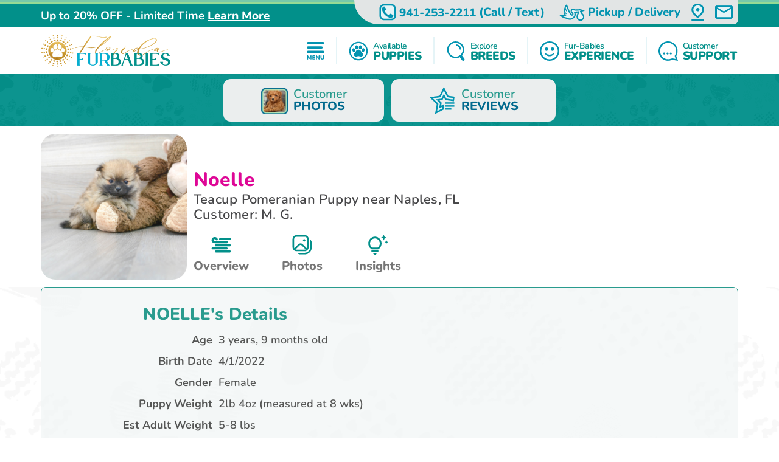

--- FILE ---
content_type: text/html; charset=utf-8
request_url: https://floridafurbabies.com/pomeranian-puppies-for-sale/noelle-100008
body_size: 13971
content:
<!DOCTYPE html>
<html lang="en-US">

<head>
    <meta charset="utf-8">
    <meta http-equiv="X-UA-Compatible" content="IE=edge">
    <meta name="viewport" content="width=device-width, initial-scale=1">
    <!-- The above 3 meta tags *must* come first in the head; any other head content must come *after* these tags -->
    <title>Cute Pomeranian Noelle: 2lb 4oz Purebred Puppy</title>
    <meta name="Description" content="Meet Noelle, the Cute Purebred Female Pomeranian Puppy. She was 2lb 4oz and estimated to grow to 5-8 lbs. Pomeranians are Alert, Cheerful, Friendly, Intelligent" />
        <meta name="Keywords" content="Pomeranian puppies, Female puppies" />
    <!-- Bootstrap -->
    <link href="/Content/css/bootstrap5.min.css" rel="stylesheet">
    <!-- Fonts -->
    
    
    <style type="text/css">@font-face {font-family:Lilita One;font-style:normal;font-weight:400;src:url(/cf-fonts/s/lilita-one/5.0.18/latin/400/normal.woff2);unicode-range:U+0000-00FF,U+0131,U+0152-0153,U+02BB-02BC,U+02C6,U+02DA,U+02DC,U+0304,U+0308,U+0329,U+2000-206F,U+2074,U+20AC,U+2122,U+2191,U+2193,U+2212,U+2215,U+FEFF,U+FFFD;font-display:swap;}@font-face {font-family:Lilita One;font-style:normal;font-weight:400;src:url(/cf-fonts/s/lilita-one/5.0.18/latin-ext/400/normal.woff2);unicode-range:U+0100-02AF,U+0304,U+0308,U+0329,U+1E00-1E9F,U+1EF2-1EFF,U+2020,U+20A0-20AB,U+20AD-20CF,U+2113,U+2C60-2C7F,U+A720-A7FF;font-display:swap;}@font-face {font-family:Nunito;font-style:normal;font-weight:600;src:url(/cf-fonts/v/nunito/5.0.16/cyrillic-ext/wght/normal.woff2);unicode-range:U+0460-052F,U+1C80-1C88,U+20B4,U+2DE0-2DFF,U+A640-A69F,U+FE2E-FE2F;font-display:swap;}@font-face {font-family:Nunito;font-style:normal;font-weight:600;src:url(/cf-fonts/v/nunito/5.0.16/latin-ext/wght/normal.woff2);unicode-range:U+0100-02AF,U+0304,U+0308,U+0329,U+1E00-1E9F,U+1EF2-1EFF,U+2020,U+20A0-20AB,U+20AD-20CF,U+2113,U+2C60-2C7F,U+A720-A7FF;font-display:swap;}@font-face {font-family:Nunito;font-style:normal;font-weight:600;src:url(/cf-fonts/v/nunito/5.0.16/cyrillic/wght/normal.woff2);unicode-range:U+0301,U+0400-045F,U+0490-0491,U+04B0-04B1,U+2116;font-display:swap;}@font-face {font-family:Nunito;font-style:normal;font-weight:600;src:url(/cf-fonts/v/nunito/5.0.16/vietnamese/wght/normal.woff2);unicode-range:U+0102-0103,U+0110-0111,U+0128-0129,U+0168-0169,U+01A0-01A1,U+01AF-01B0,U+0300-0301,U+0303-0304,U+0308-0309,U+0323,U+0329,U+1EA0-1EF9,U+20AB;font-display:swap;}@font-face {font-family:Nunito;font-style:normal;font-weight:600;src:url(/cf-fonts/v/nunito/5.0.16/latin/wght/normal.woff2);unicode-range:U+0000-00FF,U+0131,U+0152-0153,U+02BB-02BC,U+02C6,U+02DA,U+02DC,U+0304,U+0308,U+0329,U+2000-206F,U+2074,U+20AC,U+2122,U+2191,U+2193,U+2212,U+2215,U+FEFF,U+FFFD;font-display:swap;}@font-face {font-family:Nunito;font-style:normal;font-weight:700;src:url(/cf-fonts/v/nunito/5.0.16/latin-ext/wght/normal.woff2);unicode-range:U+0100-02AF,U+0304,U+0308,U+0329,U+1E00-1E9F,U+1EF2-1EFF,U+2020,U+20A0-20AB,U+20AD-20CF,U+2113,U+2C60-2C7F,U+A720-A7FF;font-display:swap;}@font-face {font-family:Nunito;font-style:normal;font-weight:700;src:url(/cf-fonts/v/nunito/5.0.16/latin/wght/normal.woff2);unicode-range:U+0000-00FF,U+0131,U+0152-0153,U+02BB-02BC,U+02C6,U+02DA,U+02DC,U+0304,U+0308,U+0329,U+2000-206F,U+2074,U+20AC,U+2122,U+2191,U+2193,U+2212,U+2215,U+FEFF,U+FFFD;font-display:swap;}@font-face {font-family:Nunito;font-style:normal;font-weight:700;src:url(/cf-fonts/v/nunito/5.0.16/cyrillic-ext/wght/normal.woff2);unicode-range:U+0460-052F,U+1C80-1C88,U+20B4,U+2DE0-2DFF,U+A640-A69F,U+FE2E-FE2F;font-display:swap;}@font-face {font-family:Nunito;font-style:normal;font-weight:700;src:url(/cf-fonts/v/nunito/5.0.16/cyrillic/wght/normal.woff2);unicode-range:U+0301,U+0400-045F,U+0490-0491,U+04B0-04B1,U+2116;font-display:swap;}@font-face {font-family:Nunito;font-style:normal;font-weight:700;src:url(/cf-fonts/v/nunito/5.0.16/vietnamese/wght/normal.woff2);unicode-range:U+0102-0103,U+0110-0111,U+0128-0129,U+0168-0169,U+01A0-01A1,U+01AF-01B0,U+0300-0301,U+0303-0304,U+0308-0309,U+0323,U+0329,U+1EA0-1EF9,U+20AB;font-display:swap;}@font-face {font-family:Nunito;font-style:normal;font-weight:800;src:url(/cf-fonts/v/nunito/5.0.16/cyrillic/wght/normal.woff2);unicode-range:U+0301,U+0400-045F,U+0490-0491,U+04B0-04B1,U+2116;font-display:swap;}@font-face {font-family:Nunito;font-style:normal;font-weight:800;src:url(/cf-fonts/v/nunito/5.0.16/cyrillic-ext/wght/normal.woff2);unicode-range:U+0460-052F,U+1C80-1C88,U+20B4,U+2DE0-2DFF,U+A640-A69F,U+FE2E-FE2F;font-display:swap;}@font-face {font-family:Nunito;font-style:normal;font-weight:800;src:url(/cf-fonts/v/nunito/5.0.16/latin/wght/normal.woff2);unicode-range:U+0000-00FF,U+0131,U+0152-0153,U+02BB-02BC,U+02C6,U+02DA,U+02DC,U+0304,U+0308,U+0329,U+2000-206F,U+2074,U+20AC,U+2122,U+2191,U+2193,U+2212,U+2215,U+FEFF,U+FFFD;font-display:swap;}@font-face {font-family:Nunito;font-style:normal;font-weight:800;src:url(/cf-fonts/v/nunito/5.0.16/vietnamese/wght/normal.woff2);unicode-range:U+0102-0103,U+0110-0111,U+0128-0129,U+0168-0169,U+01A0-01A1,U+01AF-01B0,U+0300-0301,U+0303-0304,U+0308-0309,U+0323,U+0329,U+1EA0-1EF9,U+20AB;font-display:swap;}@font-face {font-family:Nunito;font-style:normal;font-weight:800;src:url(/cf-fonts/v/nunito/5.0.16/latin-ext/wght/normal.woff2);unicode-range:U+0100-02AF,U+0304,U+0308,U+0329,U+1E00-1E9F,U+1EF2-1EFF,U+2020,U+20A0-20AB,U+20AD-20CF,U+2113,U+2C60-2C7F,U+A720-A7FF;font-display:swap;}@font-face {font-family:Nunito;font-style:normal;font-weight:900;src:url(/cf-fonts/v/nunito/5.0.16/cyrillic-ext/wght/normal.woff2);unicode-range:U+0460-052F,U+1C80-1C88,U+20B4,U+2DE0-2DFF,U+A640-A69F,U+FE2E-FE2F;font-display:swap;}@font-face {font-family:Nunito;font-style:normal;font-weight:900;src:url(/cf-fonts/v/nunito/5.0.16/vietnamese/wght/normal.woff2);unicode-range:U+0102-0103,U+0110-0111,U+0128-0129,U+0168-0169,U+01A0-01A1,U+01AF-01B0,U+0300-0301,U+0303-0304,U+0308-0309,U+0323,U+0329,U+1EA0-1EF9,U+20AB;font-display:swap;}@font-face {font-family:Nunito;font-style:normal;font-weight:900;src:url(/cf-fonts/v/nunito/5.0.16/latin/wght/normal.woff2);unicode-range:U+0000-00FF,U+0131,U+0152-0153,U+02BB-02BC,U+02C6,U+02DA,U+02DC,U+0304,U+0308,U+0329,U+2000-206F,U+2074,U+20AC,U+2122,U+2191,U+2193,U+2212,U+2215,U+FEFF,U+FFFD;font-display:swap;}@font-face {font-family:Nunito;font-style:normal;font-weight:900;src:url(/cf-fonts/v/nunito/5.0.16/cyrillic/wght/normal.woff2);unicode-range:U+0301,U+0400-045F,U+0490-0491,U+04B0-04B1,U+2116;font-display:swap;}@font-face {font-family:Nunito;font-style:normal;font-weight:900;src:url(/cf-fonts/v/nunito/5.0.16/latin-ext/wght/normal.woff2);unicode-range:U+0100-02AF,U+0304,U+0308,U+0329,U+1E00-1E9F,U+1EF2-1EFF,U+2020,U+20A0-20AB,U+20AD-20CF,U+2113,U+2C60-2C7F,U+A720-A7FF;font-display:swap;}</style>
    <link rel="preload" as="image" href="/Content/images/Pattern-Paws-min.png">

    <meta property="og:url" content="https://floridafurbabies.com/pomeranian-puppies-for-sale/noelle-100008">
    <meta property="og:type" content="website">
    <meta property="og:title" content="Cute Pomeranian Noelle: 2lb 4oz Purebred Puppy">
    <meta property="og:description" content="Meet Noelle, the Cute Purebred Female Pomeranian Puppy. She was 2lb 4oz and estimated to grow to 5-8 lbs. Pomeranians are Alert, Cheerful, Friendly, Intelligent">
    <meta property="og:image" content="https://floridafurbabies.com/azure/sunshinestatepups/pups/pomeranian-noelle-7429611355809951.jpg?preset=large">
    <meta property="og:site_name" content="Florida Fur Babies">
    <meta name="twitter:card" content="summary_large_image">
    <meta property="twitter:domain" content="floridafurbabies.com">
    <meta property="twitter:url" content="https://floridafurbabies.com/pomeranian-puppies-for-sale/noelle-100008">
    <meta name="twitter:title" content="Cute Pomeranian Noelle: 2lb 4oz Purebred Puppy">
    <meta name="twitter:description" content="Meet Noelle, the Cute Purebred Female Pomeranian Puppy. She was 2lb 4oz and estimated to grow to 5-8 lbs. Pomeranians are Alert, Cheerful, Friendly, Intelligent">
    <meta name="twitter:image" content="https://floridafurbabies.com/azure/sunshinestatepups/pups/pomeranian-noelle-7429611355809951.jpg?preset=large">

    <link rel="stylesheet" href="/Content/css/style.css?v=R0ytRhaIkFYTP0ssuOG6yYYnB0GMC0TBZJabZZ8JUFs" />
    <link rel="stylesheet" href="/Content/css/bundle.css?v=7aIAx2h_EElHOvfH_A6D9laL1hJTzQVjEISYGL015Ts" />

    <link rel="apple-touch-icon" sizes="180x180" href="/Content/apple-touch-icon.png">
    <link rel="icon" type="image/png" sizes="32x32" href="/Content/favicon-32x32.png">
    <link rel="icon" type="image/png" sizes="16x16" href="/Content/favicon-16x16.png">
    <link rel="manifest" href="/Content/site.webmanifest">
    <link rel="mask-icon" href="/Content/safari-pinned-tab.svg" color="#5bbad5">
    <meta name="msapplication-TileColor" content="#da532c">
    <meta name="theme-color" content="#ffffff">
    <meta name="ahrefs-site-verification" content="993a29e103dfbcfbf384e69d51b8077aa967957a2d765e2a1d67436cc916bb6b">
    <meta name="robots" content="max-video-preview:-1, max-image-preview:large">
    
        <link rel="alternate" type="application/rss+xml" href="https://floridafurbabies.com/feed">
    
    <script type="text/javascript">
//<![CDATA[
var __jsnlog_configure = function (JL) {
JL.setOptions({"clientIP": "104.23.243.225, 18.118.255.150",
"requestId": "4485858b-6975-4bd2-981e-5c7a188a79cf",
"enabled": true,
"maxMessages": 2147483647,
"defaultAjaxUrl": "/jsnlogger"});
}; try { __jsnlog_configure(JL); } catch(e) {};
//]]>
</script>
<script type="text/javascript" src="https://cdnjs.cloudflare.com/ajax/libs/jsnlog/2.30.0/jsnlog.min.js"></script>


    <script type="application/ld&#x2B;json">{"@context":"https://schema.org","@type":"WebSite","@id":"https://floridafurbabies.com","name":"Florida Fur Babies","image":"https://floridafurbabies.com/content/images/home/toy-and-mini-hybrids.jpg","url":"https://floridafurbabies.com","copyrightHolder":{"@type":"Organization","name":"Florida Fur Babies","url":"https://floridafurbabies.com"},"copyrightYear":2026,"dateModified":"2026-01-20","datePublished":"2020-02-12","inLanguage":"en-US","thumbnailUrl":"https://floridafurbabies.com/Content/images/logo-ffb.png"}</script>
    <script type="application/ld&#x2B;json">{"@context":"https://schema.org","@type":"PetStore","@id":"https://floridafurbabies.com","name":"Florida Fur Babies","additionalType":"https://schema.org/PetStore","identifier":"https://floridafurbabies.com","image":"https://floridafurbabies.com/content/images/home/toy-and-mini-hybrids.jpg","url":"https://floridafurbabies.com","address":{"@type":"PostalAddress","addressCountry":"US","addressLocality":"Punta Gorda","addressRegion":"Punta Gorda","postalCode":"33983","streetAddress":"24730 Sandhill Blvd, Unit 904"},"contactPoint":{"@type":"ContactPoint","contactType":"customer support","email":"sales@floridafurbabies.com","telephone":"\u002B1 941-253-2211"},"email":"sales@floridafurbabies.com","foundingDate":2004,"geo":{"@type":"GeoCoordinates","latitude":27.019121840923372,"longitude":-82.0451194598563},"latitude":27.019121840923372,"legalName":"Florida Fur Babies","logo":{"@type":"ImageObject","@id":"https://floridafurbabies.com/Content/images/logo-ffb.png","url":"https://floridafurbabies.com/Content/images/logo-ffb.png","inLanguage":"en-US","contentUrl":"https://floridafurbabies.com/Content/images/logo-ffb.png","caption":"Florida Fur Babies"},"longitude":-82.0451194598563,"openingHoursSpecification":[{"@type":"OpeningHoursSpecification","closes":"22:00:00","dayOfWeek":"https://schema.org/Monday","opens":"09:00:00"},{"@type":"OpeningHoursSpecification","closes":"22:00:00","dayOfWeek":"https://schema.org/Tuesday","opens":"09:00:00"},{"@type":"OpeningHoursSpecification","closes":"22:00:00","dayOfWeek":"https://schema.org/Wednesday","opens":"09:00:00"},{"@type":"OpeningHoursSpecification","closes":"22:00:00","dayOfWeek":"https://schema.org/Thursday","opens":"09:00:00"},{"@type":"OpeningHoursSpecification","closes":"21:00:00","dayOfWeek":"https://schema.org/Friday","opens":"09:00:00"},{"@type":"OpeningHoursSpecification","closes":"21:00:00","dayOfWeek":"https://schema.org/Saturday","opens":"10:00:00"},{"@type":"OpeningHoursSpecification","closes":"21:00:00","dayOfWeek":"https://schema.org/Sunday","opens":"10:00:00"}],"telephone":"941-253-2211","priceRange":"$$$"}</script>

    

    
        <!-- Global site tag (gtag.js) - Google Analytics -->
        <script async src="https://www.googletagmanager.com/gtag/js?id=G-W5FFSRFXEH"></script>
        <script>
            window.dataLayer = window.dataLayer || [];
            function gtag(){dataLayer.push(arguments);}
            gtag('js', new Date());

            gtag('config', 'G-W5FFSRFXEH', { 'allow_enhanced_conversions': true });
        </script>

        <script async src="https://www.googletagmanager.com/gtag/js?id=AW-977391959"></script>
        <script>
            gtag('config', 'AW-977391959', { 'allow_enhanced_conversions': true });
        </script>
    

    
    

    <meta name="robots" content="noindex">

<script type="application/ld&#x2B;json">
    {
    "@context": "http://schema.org",
    "@type": "entry",
    "entry-title" : "Cute Pomeranian Noelle: 2lb 4oz Purebred Puppy"
    }
</script>
<script type="application/ld&#x2B;json">{"@context":"https://schema.org","@type":"BreadcrumbList","itemListElement":[{"@type":"ListItem","@id":"https://floridafurbabies.com","name":"Florida Fur Babies","image":"https://floridafurbabies.com/content/images/home/toy-and-mini-hybrids.jpg","item":{"@type":"Thing","@id":"https://floridafurbabies.com","url":"https://floridafurbabies.com"},"position":1},{"@type":"ListItem","@id":"https://floridafurbabies.com/photos","name":"Photos","item":{"@type":"Thing","@id":"https://floridafurbabies.com/photos","url":"https://floridafurbabies.com/photos"},"position":2},{"@type":"ListItem","@id":"https://floridafurbabies.com/photos/dog-breeds","name":"Dog Breed Photos","item":{"@type":"Thing","@id":"https://floridafurbabies.com/photos/dog-breeds","url":"https://floridafurbabies.com/photos/dog-breeds"},"position":3},{"@type":"ListItem","@id":"https://floridafurbabies.com/photos/dog-breeds/pomeranian","name":"Pomeranian Breed Description - Florida Fur Babies Photos","item":{"@type":"Thing","@id":"https://floridafurbabies.com/photos/dog-breeds/pomeranian","url":"https://floridafurbabies.com/photos/dog-breeds/pomeranian"},"position":4},{"@type":"ListItem","@id":"https://floridafurbabies.com/pomeranian-puppies-for-sale/noelle-100008","name":"NOELLE Pomeranian Breed Description - Florida Fur Babies Puppy","image":"https://floridafurbabies.com//azure/sunshinestatepups/pups/pomeranian-noelle-7429611355809951.jpg","item":{"@type":"Thing","@id":"https://floridafurbabies.com/pomeranian-puppies-for-sale/noelle-100008","url":"https://floridafurbabies.com/pomeranian-puppies-for-sale/noelle-100008"},"position":5}]}</script>

    
    
        <script>(function (c, l, a, r, i, t, y) { c[a] = c[a] || function () { (c[a].q = c[a].q || []).push(arguments) }; t = l.createElement(r); t.async = 1; t.src = "https://www.clarity.ms/tag/" + i + "?ref=bwt"; y = l.getElementsByTagName(r)[0]; y.parentNode.insertBefore(t, y); })(window, document, "clarity", "script", "99hwdbrl40");</script>
    

    
</head>

<body>
    

    <div id="headerOverlay"></div>
    <header>
        <div class="bds"><i></i><i></i><i></i><i></i></div>


<section class="topbar">
    <div class="container-fluid d-flex justify-content-end justify-content-md-between align-items-center flex-wrap flex-md-nowrap">
        <div class="notice d-flex justify-content-center justify-content-start align-items-center">
            
<span>Up to 20% OFF - Limited Time</span>

    <a id="notice-link" class="btn btn-link" tabindex="-1" role="button" aria-disabled="true" data-bs-toggle="modal" data-bs-target="#noticeModal">Learn More</a>
    <div class="d-none">
        <div id="announcementTitleTemplate">Up to 20% OFF - Limited Time</div>
        <div id="announcementContentTemplate"><div class="modal-body">
<p><span style="text-decoration: underline;"><em><strong>Limited Time Offer</strong></em></span></p>
<p><span style="text-decoration: underline;"><em><strong>NOW OFFERING FREE DELIVERY TO JACKSONVILLE, FL</strong></em></span></p>
<p><strong>We are currently offering up to 20% OFF for a Limited Time!</strong></p>
<p>Prices reflect the discounted prices and are automatically applied during checkout.</p>
<p>The discounts offered at this time are not applicable for past purchases or pending balances.</p>
</div></div>
    </div>

        </div>
        <div class="toolbar d-flex justify-content-between align-items-center">
            <a href="tel:941-253-2211" class="d-none d-md-flex btn btn-link" tabindex="-1" role="button" aria-disabled="true">
                <i class="icon-phone">
                  <img src="/Content/svg/header-topbar-phone.floridafurbabies.svg" alt="Phone">
                </i>
                &nbsp;<span class="phone-number">941-253-2211</span><span class="d-none d-lg-inline">&nbsp;(Call / Text)</span>&nbsp;
            </a>
            
                
    <a href="/near/orlando-fl" class="btn btn-link" title="Delivery Options">
        <i class="icon-delivery">
            <img src="/Content/svg/header-topbar-delivery.floridafurbabies.svg" alt="Stork">
        </i>
        &nbsp;<span class="d-inline d-md-none d-lg-inline">Pickup / Delivery</span>
    </a>

            
            
            
                <a href="/modal/contact" class="btn btn-link" tabindex="-1" role="button" aria-disabled="true" data-bs-toggle="modal" data-bs-target="#contactRemote">
                    <i class="icon-location">
                      <img src="/Content/svg/header-topbar-location.floridafurbabies.svg" alt="GPS Point">
                    </i>
                </a>
            
            <a href="/cdn-cgi/l/email-protection#7f0c1e131a0c3f1913100d161b1e190a0d1d1e1d161a0c511c1012" class="btn btn-link" tabindex="-1" role="button" aria-disabled="true">
                <i class="icon-mail">
                  <img src="/Content/svg/header-topbar-mail.floridafurbabies.svg" alt="Email">
                </i>
            </a>
            
        </div>
    </div>
</section>

<div class="header-menu">
    <div class="container-fluid d-flex justify-content-between align-items-center flex-wrap flex-md-nowrap">
        <div class="logo-container d-flex justify-content-between justify-content-md-start align-items-center">
            <a class="logo" href="/" data-ajax="false">
                <img src="/Content/images/logo-ffb.png" title="Florida Fur Babies" alt="Florida Fur Babies" />
            </a>
            <a href="tel:941-253-2211" class="btn btn-link btn-submenu d-md-none flex-shrink-0" role="button">
                <span class="text-end">
                    <em>Call or Text</em>
                    <strong class="phone-number">941-253-2211</strong>
                </span>
                <i class="icon-phone">
                  <img src="/Content/svg/header-phone.floridafurbabies.svg" alt="Phone">
                </i>
            </a>
        </div>
        <div class="menu d-flex justify-content-evenly justify-content-md-end align-items-center">

            <a href="/menu/main" class="btn btn-link btn-submenu" role="button">
                <i>
                  <img src="/Content/svg/header-menu.floridafurbabies.svg" alt="Menu">
                </i>
            </a>

            <hr>

            <a href="/available-puppies" class="btn btn-link btn-submenu" role="button">
                <i>
                    <img src="/Content/svg/header-available.floridafurbabies.svg" alt="Available Pups">
                </i>
                <span>
                    <em>Available</em>
                    <strong>PUPPIES</strong>
                </span>
            </a>

            
                <hr>


                <a href="/explore-breeds" class="btn btn-link btn-submenu" role="button">
                    <i>
                        <img src="/Content/svg/header-explore.floridafurbabies.svg" alt="Explore breeds">
                    </i>
                    <span>
                        <em>Explore</em>
                        <strong>BREEDS</strong>
                    </span>
                </a>
            

            
                <hr>

                <a href="/furbabies-experience" class="btn btn-link" role="button">
                    <i>
                        <img src="/Content/svg/header-experience.floridafurbabies.svg" alt="Experience">
                    </i>
                    <span>
                        <em>Fur-Babies</em>
                        <strong> EXPERIENCE</strong>
                    </span>
                </a>
            

            <hr class="d-none d-md-block">

            <a href="/customer-care" class="btn btn-link d-none d-md-flex" role="button">
                <i>
                    <img src="/Content/svg/header-support.floridafurbabies.svg" alt="Support">
                </i>
                <span>
                    <em>Customer</em>
                    <strong>SUPPORT</strong>
                </span>
            </a>

            <a href="tel:941-253-2211" class="btn btn-link d-none d-lg-flex" role="button">
                <i>
                    <img src="/Content/svg/header-call.floridafurbabies.svg" alt="Call">
                </i>
                <span>
                    <em>Call or Text</em>
                    <strong>941-253-2211</strong>
                </span>
            </a>
        </div>
    </div>
</div>

<div id="headerSubmenu" class="submenu container-fluid">
    <div class="text-center pt-5 pb-5">Loading ...</div>
</div>    </header>

    <section id="content">
        



<div class="puppy-grid-header d-flex justify-content-center align-items-center">
    <a class="btn btn-outline d-flex align-items-center" href="/photos">
        <i>
            <img src="/Content/images/gallery/icon-customer-reviews.png" alt="Customer Reviews">
        </i>
        <span class="text-start">Customer<strong class="d-block">PHOTOS</strong></span>
    </a>
    
        <a class="btn btn-outline d-flex align-items-center" href="/florida-fur-babies-reviews">
            <i>
                <svg viewBox="0 0 32 32" fill="none" xmlns="http://www.w3.org/2000/svg">
                    <path d="M19.3633 25.0697H26.1843V26.775H19.3633V25.0697Z" class="svg-fill-1" />
                    <path d="M19.3633 21.6593H29.5949V23.3646H19.3633V21.6593Z" class="svg-fill-1" />
                    <path d="M19.3633 18.2487H29.5949V19.954H19.3633V18.2487Z" class="svg-fill-1" />
                    <path d="M4.48092 14.3683L10.4184 20.1565L9.01634 28.3286L8.70883 30.121L10.3185 29.2749L16.3705 26.0937L16.8504 25.8414V25.2992V23.3723V21.8864L15.5352 22.5779L13.3583 23.7225L13.9479 20.2833L13.9479 20.2831L14.0997 19.3991L14.1796 18.9336L13.8411 18.6041L13.1997 17.9797L13.1991 17.9792L10.7004 15.5427L14.1541 15.041L14.1541 15.041L15.0408 14.9122L15.5075 14.8445L15.7165 14.4216L16.1138 13.6176L16.114 13.6172L17.6582 10.4879L19.2023 13.6172L19.2026 13.6176L19.5999 14.4216L19.8088 14.8445L20.2756 14.9122L21.162 15.0409L21.1623 15.041L27.5175 15.966L28.4071 16.0955L28.5351 15.2057L28.7781 13.5166L28.9058 12.6295L28.0189 12.5006L22.1328 11.6451L18.463 4.20947L17.6582 2.57877L16.8534 4.20947L13.1836 11.6451L4.97836 12.8374L3.17884 13.0989L4.48092 14.3683Z"
                          class="svg-fill-2 svg-stroke-1" stroke-width="1.79502" />
                </svg>
            </i>
            <span class="text-start">Customer<strong class="d-block">REVIEWS</strong></span>
        </a>
    
    
</div>

<section class="adopted-pup-detail-header pink">
    <div class="container-fluid d-flex flex-wrap align-items-md-end flex-md-nowrap">
        <i class="flex-shrink-0">
                <img class="img-responsive"
                     src="/azure/sunshinestatepups/pups/pomeranian-noelle-7429611355809951.jpg?w=748&h=500&autorotate=1"
                     title="Meet Noelle - our Pomeranian Puppy Photo  1/3 - Florida Fur Babies"
                     alt="Cute Pomeranian Baby" 
                     fetchpriority="high" />
        </i>

        <div class="w-100">
            <div>
                <h4 class="puppy-detail-name">Noelle</h4>
                    <h1 class="puppy-detail-breed">
                        Teacup Pomeranian Puppy near Naples,
                        FL
                    </h1>
                    <span class="puppy-detail-customer d-block">Customer: M. G.</span>
            </div>
            <div class="adopted-pup-detail-header-btns d-flex justify-content-start align-items-center">
                <a href="#overview" class="btn btn-link">
                    <i>
                        <svg viewBox="0 0 48 49" fill="none" xmlns="http://www.w3.org/2000/svg">
                            <path d="M41.7801 36.4637C42.3465 36.4643 42.8913 36.6726 43.3032 37.0458C43.7151 37.4191 43.963 37.9292 43.9962 38.4721C44.0294 39.0149 43.8454 39.5494 43.4818 39.9663C43.1183 40.3833 42.6026 40.6513 42.0401 40.7155L41.7801 40.7304H12.8894C12.323 40.7298 11.7782 40.5216 11.3663 40.1483C10.9544 39.7751 10.7066 39.2649 10.6734 38.7221C10.6402 38.1793 10.8241 37.6448 11.1877 37.2278C11.5513 36.8109 12.0669 36.5429 12.6294 36.4787L12.8894 36.4637H41.7801ZM35.113 30.0637C35.6795 30.0643 36.2243 30.2726 36.6362 30.6458C37.048 31.0191 37.2959 31.5292 37.3291 32.0721C37.3623 32.6149 37.1783 33.1494 36.8148 33.5663C36.4512 33.9833 35.9355 34.2513 35.373 34.3155L35.113 34.3304H6.22236C5.65592 34.3298 5.11111 34.1216 4.69922 33.7483C4.28734 33.3751 4.03948 32.8649 4.00628 32.3221C3.97309 31.7793 4.15706 31.2448 4.52062 30.8278C4.88418 30.4109 5.39987 30.1429 5.96234 30.0787L6.22236 30.0637H35.113ZM41.7801 23.6637C42.3465 23.6643 42.8913 23.8726 43.3032 24.2458C43.7151 24.6191 43.963 25.1292 43.9962 25.6721C44.0294 26.2149 43.8454 26.7494 43.4818 27.1663C43.1183 27.5833 42.6026 27.8513 42.0401 27.9155L41.7801 27.9304H12.8894C12.323 27.9298 11.7782 27.7216 11.3663 27.3483C10.9544 26.9751 10.7066 26.4649 10.6734 25.9221C10.6402 25.3793 10.8241 24.8448 11.1877 24.4278C11.5513 24.0109 12.0669 23.7429 12.6294 23.6787L12.8894 23.6637H41.7801ZM10.6671 8.73041C11.9942 8.73052 13.2911 9.11084 14.3918 9.82268C15.4924 10.5345 16.3467 11.5455 16.8452 12.7261C17.0568 13.2302 17.0599 13.7927 16.8542 14.2989C16.6484 14.805 16.2491 15.2168 15.7379 15.4501C15.2267 15.6833 14.642 15.7205 14.1031 15.5541C13.5643 15.3876 13.1119 15.0301 12.8383 14.5544L12.7272 14.3304C12.576 13.9716 12.3259 13.659 12.0038 13.4262C11.6817 13.1933 11.2996 13.049 10.8986 13.0087C10.4976 12.9684 10.0927 13.0335 9.72726 13.1972C9.36186 13.3609 9.04973 13.6169 8.82432 13.9379C8.59892 14.2588 8.46872 14.6326 8.44769 15.0191C8.42666 15.4057 8.51558 15.7904 8.70493 16.1322C8.89427 16.4739 9.17691 16.7598 9.52256 16.9591C9.86821 17.1584 10.2638 17.2638 10.6671 17.2637H36.2242C36.7906 17.2643 37.3355 17.4725 37.7473 17.8458C38.1592 18.2191 38.4071 18.7292 38.4403 19.2721C38.4735 19.8149 38.2895 20.3494 37.9259 20.7663C37.5624 21.1833 37.0467 21.4513 36.4842 21.5155L36.2242 21.5304H10.6671C8.89886 21.5304 7.20306 20.8561 5.95274 19.6559C4.70242 18.4557 4 16.8278 4 15.1304C4 13.433 4.70242 11.8052 5.95274 10.6049C7.20306 9.40469 8.89886 8.73041 10.6671 8.73041ZM41.7801 10.8637C42.3465 10.8643 42.8913 11.0725 43.3032 11.4458C43.7151 11.8191 43.963 12.3292 43.9962 12.8721C44.0294 13.4149 43.8454 13.9494 43.4818 14.3663C43.1183 14.7833 42.6026 15.0513 42.0401 15.1155L41.7801 15.1304H21.7789C21.2124 15.1298 20.6676 14.9216 20.2557 14.5483C19.8439 14.1751 19.596 13.6649 19.5628 13.1221C19.5296 12.5793 19.7136 12.0448 20.0771 11.6278C20.4407 11.2109 20.9564 10.9429 21.5189 10.8787L21.7789 10.8637H41.7801Z"
                                  fill="#299B8E" class="svg-fill-4" />
                        </svg>
                    </i>
                    Overview
                </a>
                
                <a href="#photos" class="btn btn-link">
                    <i>
                        <svg viewBox="0 0 49 49" fill="none" xmlns="http://www.w3.org/2000/svg">
                            <path d="M31.1667 15.5637C31.1667 16.2268 30.9033 16.8627 30.4344 17.3315C29.9656 17.8003 29.3297 18.0637 28.6667 18.0637C28.0036 18.0637 27.3677 17.8003 26.8989 17.3315C26.4301 16.8627 26.1667 16.2268 26.1667 15.5637C26.1667 14.9007 26.4301 14.2648 26.8989 13.796C27.3677 13.3271 28.0036 13.0637 28.6667 13.0637C29.3297 13.0637 29.9656 13.3271 30.4344 13.796C30.9033 14.2648 31.1667 14.9007 31.1667 15.5637ZM12.8333 4.73041C10.6232 4.73041 8.50358 5.60838 6.94078 7.17118C5.37797 8.73399 4.5 10.8536 4.5 13.0637V29.7304C4.5 30.8247 4.71555 31.9084 5.13434 32.9194C5.55313 33.9305 6.16696 34.8491 6.94078 35.623C8.50358 37.1858 10.6232 38.0637 12.8333 38.0637H29.5733C31.7674 38.0639 33.873 37.1987 35.4331 35.656C36.9933 34.1134 37.8821 32.0177 37.9067 29.8237L38.09 13.1571C38.1023 12.0549 37.8959 10.9612 37.4827 9.93937C37.0694 8.91753 36.4575 7.98782 35.6825 7.20409C34.9074 6.42036 33.9846 5.79817 32.9674 5.37355C31.9502 4.94894 30.8589 4.73034 29.7567 4.73041H12.8333ZM7.83333 13.0637C7.83333 11.7377 8.36012 10.4659 9.2978 9.52821C10.2355 8.59052 11.5073 8.06374 12.8333 8.06374H29.76C30.4214 8.0637 31.0762 8.19488 31.6866 8.44969C32.2969 8.7045 32.8507 9.07787 33.3157 9.54818C33.7808 10.0185 34.1479 10.5764 34.3958 11.1896C34.6437 11.8028 34.7675 12.459 34.76 13.1204L34.5733 29.7871C34.5633 30.5571 34.38 31.2871 34.0633 31.9371L25.88 23.7537C25.2609 23.1344 24.5259 22.6431 23.7168 22.3079C22.9078 21.9727 22.0407 21.8002 21.165 21.8002C20.2893 21.8002 19.4222 21.9727 18.6132 22.3079C17.8041 22.6431 17.0691 23.1344 16.45 23.7537L8.31667 31.8871C7.99605 31.2135 7.83087 30.4764 7.83333 29.7304V13.0637ZM10.6767 34.2437L18.81 26.1104C19.4351 25.4855 20.2828 25.1344 21.1667 25.1344C22.0505 25.1344 22.8982 25.4855 23.5233 26.1104L31.68 34.2671C31.04 34.5671 30.3267 34.7337 29.5733 34.7337H12.8333C12.06 34.7337 11.33 34.5571 10.6767 34.2437ZM21.1667 44.7304C19.7589 44.7325 18.3666 44.4366 17.0815 43.8621C15.7963 43.2876 14.6473 42.4475 13.71 41.3971H29.5C32.5942 41.3971 35.5617 40.1679 37.7496 37.98C39.9375 35.7921 41.1667 32.8246 41.1667 29.7304V21.3971V13.9437C43.2133 15.7737 44.5 18.4337 44.5 21.3971V29.7304C44.5 33.7086 42.9196 37.524 40.1066 40.337C37.2936 43.15 33.4782 44.7304 29.5 44.7304H21.1667Z"
                                  fill="#299B8E" class="svg-fill-4" />
                        </svg>
                    </i>
                    Photos
                </a>
                
                
                <a href="#insights" class="btn btn-link">
                    <i>
                        <svg viewBox="0 0 49 49" fill="none" xmlns="http://www.w3.org/2000/svg">
                            <path d="M13.9859 41.5616H21.3001C21.3001 43.6187 19.6544 45.3018 17.643 45.3018C15.6316 45.3018 13.9859 43.6187 13.9859 41.5616ZM10.3287 39.6914H24.9573V35.9512H10.3287V39.6914ZM31.3573 21.9252C31.3573 29.0691 26.4933 32.8842 24.4636 34.0811H10.8224C8.79271 32.8842 3.92871 29.0691 3.92871 21.9252C3.92871 14.1829 10.0727 7.89924 17.643 7.89924C25.2133 7.89924 31.3573 14.1829 31.3573 21.9252ZM27.7001 21.9252C27.7001 16.2587 23.1836 11.6395 17.643 11.6395C12.1024 11.6395 7.58585 16.2587 7.58585 21.9252C7.58585 26.5444 10.3104 29.2 11.883 30.3408H23.403C24.9756 29.2 27.7001 26.5444 27.7001 21.9252ZM40.2624 17.9418L37.7573 19.12L40.2624 20.2982L41.4144 22.8603L42.5664 20.2982L45.0716 19.12L42.5664 17.9418L41.4144 15.3798L40.2624 17.9418ZM35.9287 15.3798L37.6476 11.5273L41.4144 9.76937L37.6476 8.01145L35.9287 4.15898L34.2099 8.01145L30.443 9.76937L34.2099 11.5273L35.9287 15.3798Z"
                                  fill="#299B8E" class="svg-fill-4" />
                        </svg>
                    </i>
                    Insights
                </a>
            </div>
        </div>
    </div>
</section>

<section class="bg-paws bg-paws-img puppy-detail adopted" id="overview">
    <img src="/Content/images/Pattern-Paws-min.png" alt="Paws Pattern" class="bg-paws-inner" fetchpriority="high">
    <div class="container-fluid">
        <div class="tabs-section">
            <div class="tab-content">
                <div class="tab-pane active" id="puppy" role="tabpanel" aria-labelledby="puppy-tab">
                    <div class="row">
                        <div class="col-md-6">
                            <h2 class="text-center">NOELLE's Details</h2>
                            <table class="table">
                                    <tr>
                                        <td>
                                            <strong>Age</strong>
                                        </td>
                                        <td>3 years, 9 months old</td>
                                    </tr>
                                    <tr>
                                        <td>
                                            <strong>Birth Date</strong>
                                        </td>
                                        <td>
                                            4/1/2022
                                        </td>
                                    </tr>
                                <tr>
                                    <td>
                                        <strong>Gender</strong>
                                    </td>
                                    <td>Female</td>
                                </tr>
                                    <tr>
                                        <td>
                                            <strong>Puppy Weight</strong>
                                        </td>
                                        <td>
                                            2lb 4oz (measured at 8 wks)                                        </td>
                                    </tr>
                                <tr>
                                    <td>
                                        <strong>Est Adult Weight</strong>
                                    </td>
                                    <td>5-8 lbs</td>
                                </tr>
                                    <tr>
                                        <td>
                                            <strong>Mom</strong>
                                        </td>
                                        <td>
                                            Pomeranian<br>
6.2 lbs                                        </td>
                                    </tr>
                                    <tr>
                                        <td>
                                            <strong>Dad</strong>
                                        </td>
                                        <td>
                                            Pomeranian<br>
6.8 lbs                                        </td>
                                    </tr>
                            </table>
                        </div>
                        <div class="col-md-6">
                        </div>
                    </div>
                </div>
            </div>
        </div>
    </div>
</section>



    <section class="customer-photos customer-related adopted mt-5" id="photos">
        <h2 class="d-flex justify-content-center align-items-center mb-3">
            <i>
                <img src="/Content/images/gallery/icon-customer-reviews.png" alt="Customer Reviews">
            </i>
            <span class="text-start">Customer<strong class="d-block">PHOTOS</strong></span>
        </h2>

        <div class="container-fluid">
            <div class="photos-grid photos-grid-4-4 d-flex justify-content-start align-items-stretch flex-wrap">
                    <img class="photos-grid-item" src="/azure/sunshinestatepups/pups/pomeranian-noelle-7429611355809951.jpg?preset=detail"
                        srcset="
                            /azure/sunshinestatepups/pups/pomeranian-noelle-7429611355809951.jpg?preset=detailx4 4x,
                            /azure/sunshinestatepups/pups/pomeranian-noelle-7429611355809951.jpg?preset=detailx3 3x,
                            /azure/sunshinestatepups/pups/pomeranian-noelle-7429611355809951.jpg?preset=detailx2 2x,
                            /azure/sunshinestatepups/pups/pomeranian-noelle-7429611355809951.jpg?preset=detail 1x"
                         title="Meet Noelle - our Pomeranian Puppy Photo  1/3 - Florida Fur Babies"
                         alt="Cute Pomeranian Baby"
                         data-bs-toggle="modal" data-bs-target="#pm-default" data-bs-index="0"/>
                    <img class="photos-grid-item" src="/azure/sunshinestatepups/pups/pomeranian-noelle-7429611497455710.jpg?preset=detail"
                        srcset="
                            /azure/sunshinestatepups/pups/pomeranian-noelle-7429611497455710.jpg?preset=detailx4 4x,
                            /azure/sunshinestatepups/pups/pomeranian-noelle-7429611497455710.jpg?preset=detailx3 3x,
                            /azure/sunshinestatepups/pups/pomeranian-noelle-7429611497455710.jpg?preset=detailx2 2x,
                            /azure/sunshinestatepups/pups/pomeranian-noelle-7429611497455710.jpg?preset=detail 1x"
                         title="Meet Noelle - our Pomeranian Puppy Photo  2/3 - Florida Fur Babies"
                         alt="Pomeranian Puppy for Adoption"
                         data-bs-toggle="modal" data-bs-target="#pm-default" data-bs-index="1"/>
                    <img class="photos-grid-item" src="/azure/sunshinestatepups/pups/pomeranian-noelle-7429611393792782.jpg?preset=detail"
                        srcset="
                            /azure/sunshinestatepups/pups/pomeranian-noelle-7429611393792782.jpg?preset=detailx4 4x,
                            /azure/sunshinestatepups/pups/pomeranian-noelle-7429611393792782.jpg?preset=detailx3 3x,
                            /azure/sunshinestatepups/pups/pomeranian-noelle-7429611393792782.jpg?preset=detailx2 2x,
                            /azure/sunshinestatepups/pups/pomeranian-noelle-7429611393792782.jpg?preset=detail 1x"
                         title="Meet Noelle - our Pomeranian Puppy Photo  3/3 - Florida Fur Babies"
                         alt="Cute Pomeranian Purebred Puppy"
                         data-bs-toggle="modal" data-bs-target="#pm-default" data-bs-index="2"/>
            </div>
        </div>
    </section>

    <section class="customer-related adopted mt-5" id="videos">
        <div class="container-fluid">
        </div>
    </section>





<section class="insights adopted mt-5" id="insights">
    <div class="container-fluid">
        
            <h2 class="d-flex justify-content-center align-items-center mb-5">
                <i>
                    <svg viewBox="0 0 25 25" fill="none" xmlns="http://www.w3.org/2000/svg">
                        <path d="M6.36667 22.6028H10.6333C10.6333 23.8029 9.67333 24.7847 8.5 24.7847C7.32667 24.7847 6.36667 23.8029 6.36667 22.6028ZM4.23333 21.5119H12.7667V19.3301H4.23333V21.5119ZM16.5 11.1483C16.5 15.3156 13.6627 17.541 12.4787 18.2392H4.52133C3.33733 17.541 0.5 15.3156 0.5 11.1483C0.5 6.63194 4.084 2.96649 8.5 2.96649C12.916 2.96649 16.5 6.63194 16.5 11.1483ZM14.3667 11.1483C14.3667 7.84285 11.732 5.1483 8.5 5.1483C5.268 5.1483 2.63333 7.84285 2.63333 11.1483C2.63333 13.8429 4.22267 15.3919 5.14 16.0574H11.86C12.7773 15.3919 14.3667 13.8429 14.3667 11.1483ZM21.6947 8.82467L20.2333 9.51194L21.6947 10.1992L22.3667 11.6938L23.0387 10.1992L24.5 9.51194L23.0387 8.82467L22.3667 7.33012L21.6947 8.82467ZM19.1667 7.33012L20.1693 5.08285L22.3667 4.0574L20.1693 3.03194L19.1667 0.784668L18.164 3.03194L15.9667 4.0574L18.164 5.08285L19.1667 7.33012Z"
                              class="svg-fill-4" />
                    </svg>
                </i>
                Pomeranian Insights
            </h2>

            <div class="row entry">
            </div>

            <div class="btns text-center mb-4 mb-md-5">
                    <a class="btn btn-outline" tabindex="-1" role="button" aria-disabled="true" href="/compare-breeds">
                        See More Comparisons to Similar Breeds
                    </a>
            </div>
        

        
    </div>
</section>


    
        
<section class="bg-paws bg-s-blue breed-info-banner">
    <div class="container-fluid d-flex justify-content-between align-items-center flex-wrap flex-md-nowrap">

        
        <img src="/azure/sunshinestatepups/pups/Miniature Pomeranian.jpg?w=557&h=557&mode=crop&autorotate=1"
             loading="lazy" class="img-responsive media-objects" title="Pomeranian Breed Info" alt="Pomeranian Breed Info">
        
        <div>
            <h3 class="text-center">Pomeranian Breed Info</h3>

            <p>Pomeranian puppies are sweet, fun-loving fur babies that thrive in any type of household. They are easygoing, intelligent, friendly, and very responsive to training. These puppies also come with rich, fluffy coats and a cuddly disposition to match. They are toy-sized, happy, and driven towards a life of adventure. Pomeranian puppies are a wonderful fit for single owners, kids, and senior families and, despite their tiny, adorable size, these pups are hardy, active, and independent. </p>

            <div class="btns text-center">
                <a class="btn btn-outline w-icon" href="/dog-breeds/pomeranian">
                    <i>
                        <svg width="25" viewBox="0 0 25 25" fill="none" xmlns="http://www.w3.org/2000/svg">
                            <path fill-rule="evenodd" clip-rule="evenodd"
                                  d="M4.01472 4.43196C6.26516 2.18152 9.3174 0.917236 12.5 0.917236C15.6826 0.917236 18.7348 2.18152 20.9853 4.43196C23.2357 6.68239 24.5 9.73464 24.5 12.9172C24.5 16.0998 23.2357 19.1521 20.9853 21.4025C18.7348 23.653 15.6826 24.9172 12.5 24.9172C9.3174 24.9172 6.26516 23.653 4.01472 21.4025C1.76428 19.1521 0.5 16.0998 0.5 12.9172C0.5 9.73464 1.76428 6.68239 4.01472 4.43196ZM5.60571 19.8115C7.43419 21.64 9.91414 22.6672 12.5 22.6672C15.0859 22.6672 17.5658 21.64 19.3943 19.8115C21.2228 17.983 22.25 15.5031 22.25 12.9172C22.25 10.3314 21.2228 7.85143 19.3943 6.02295C17.5658 4.19447 15.0859 3.16724 12.5 3.16724C9.91414 3.16724 7.43419 4.19447 5.60571 6.02295C3.77723 7.85143 2.75 10.3314 2.75 12.9172C2.75 15.5031 3.77723 17.983 5.60571 19.8115ZM10.9999 8.04226C10.9999 7.42426 11.5069 6.91726 12.1249 6.91726H12.8749C13.4929 6.91726 13.9999 7.42426 13.9999 8.04226V8.79226C13.9999 9.41026 13.4929 9.91726 12.8749 9.91726H12.1249C11.8269 9.91608 11.5414 9.79717 11.3307 9.58645C11.12 9.37573 11.0011 9.09027 10.9999 8.79226V8.04226ZM15.5002 18.9173H9.50015V17.4173H11.0002V12.9173H9.50015V11.4173H14.0002V17.4173H15.5002V18.9173Z"
                                  fill="#146895" class="svg-fill-5" />
                        </svg>
                    </i>
                    Learn More About Pomeranians
                </a>
            </div>
        </div>
    </div>
</section>

    

<style type="text/css">
    .entry h2 {
        padding: 10px 0 10px 0;
        font-size: 16px;
        text-align: center;
        color: #026A8E;
        font-weight: bold;
    }

    .showcase-img {
        border-radius: 30px;
        border: solid 6px #299B8E;
        max-width: 100%;
        padding: 0;
    }

    .read-more {
        color: #555655;
        text-decoration: underline;
    }
</style>


<div class="modal photos-modal fade" id="pm-default" tabindex="-1"
  aria-labelledby="pm-default-Label" aria-hidden="true">
  <div class="modal-dialog modal-fullscreen">
    <div class="modal-content">
      <div class="modal-header">
        <div class="modal-title" id="pm-default-Label">
            <h4 class="photos-modal-name pink">NOELLE</h4>
              <h6 class=" photos-modal-breed">POMERANIAN</h6>
        </div>


        <a class="d-flex justify-content-center align-items-center" data-bs-dismiss="modal" aria-label="Close">
          <svg xmlns="http://www.w3.org/2000/svg" width="30" height="30" fill="currentColor" class="bi bi-x-lg"
            viewBox="0 0 16 16">
            <path fill-rule="evenodd"
              d="M13.854 2.146a.5.5 0 0 1 0 .708l-11 11a.5.5 0 0 1-.708-.708l11-11a.5.5 0 0 1 .708 0Z" />
            <path fill-rule="evenodd"
              d="M2.146 2.146a.5.5 0 0 0 0 .708l11 11a.5.5 0 0 0 .708-.708l-11-11a.5.5 0 0 0-.708 0Z" />
          </svg>
          <span class="d-none d-md-inline-block">Close</span>
        </a>
      </div>

      <div class="modal-body d-flex flex-column aling-items-center">
        <script data-cfasync="false" src="/cdn-cgi/scripts/5c5dd728/cloudflare-static/email-decode.min.js"></script><script>
          if (typeof photosModals == 'undefined') {
            window.photosModals = {};
          }
          photosModals['pm-default'] = {
            el: document.getElementById('pm-default'),
            items: [],
            controlItems: [],
            controlPrev: null,
            controlNext: null,
            photosModalClearActive: function () {
              for (var i = 0; i < photosModals['pm-default'].controlItems.length; i++) {
                photosModals['pm-default'].items[i].classList.toggle('active', false);
                photosModals['pm-default'].controlItems[i].classList.toggle('active', false);
              }
            },
            photosModalSelect: function (i) {
              if (0 <= i && i < photosModals['pm-default'].controlItems.length) {
                photosModals['pm-default'].photosModalClearActive();
                photosModals['pm-default'].items[i].classList.toggle('active', true);
                photosModals['pm-default'].controlItems[i].classList.toggle('active', true);
              }
            }
          };
        </script>


          
<div class="container-fluid position-relative d-md-flex align-items-center">
    <div class="photos-modal-list d-flex flex-column align-items-center mx-md-auto">
            <div class="photos-modal-item">
                <img src="/azure/sunshinestatepups/pups/pomeranian-noelle-7429611355809951.jpg?preset=detail" loading="lazy" alt="Cute Pomeranian Baby" />
            </div>
            <div class="photos-modal-item">
                <img src="/azure/sunshinestatepups/pups/pomeranian-noelle-7429611497455710.jpg?preset=detail" loading="lazy" alt="Pomeranian Puppy for Adoption" />
            </div>
            <div class="photos-modal-item">
                <img src="/azure/sunshinestatepups/pups/pomeranian-noelle-7429611393792782.jpg?preset=detail" loading="lazy" alt="Cute Pomeranian Purebred Puppy" />
            </div>
    </div>
    <div class="photos-modal-list-control d-none d-md-flex flex-column align-items-center">
        <i class="photos-modal-item-control-prev mb-auto">
            <svg width="26" height="18" viewBox="0 0 26 18" fill="none" xmlns="http://www.w3.org/2000/svg">
                <path d="M13.0007 0L0.0351563 12.9655L4.89723 17.8276L13.0007 9.72414L21.1041 17.8276L25.9662 12.9655L13.0007 0Z" class="svg-fill-4" />
            </svg>
        </i>
        <div class="photos-modal-list-control-inner d-md-flex flex-column align-items-center my-2">
                <div class="photos-modal-item-control" data-index="0">
                    <img src="/azure/sunshinestatepups/pups/pomeranian-noelle-7429611355809951.jpg?preset=detail" loading="lazy" alt="Cute Pomeranian Baby" />
                </div>
                <div class="photos-modal-item-control" data-index="1">
                    <img src="/azure/sunshinestatepups/pups/pomeranian-noelle-7429611497455710.jpg?preset=detail" loading="lazy" alt="Pomeranian Puppy for Adoption" />
                </div>
                <div class="photos-modal-item-control" data-index="2">
                    <img src="/azure/sunshinestatepups/pups/pomeranian-noelle-7429611393792782.jpg?preset=detail" loading="lazy" alt="Cute Pomeranian Purebred Puppy" />
                </div>
        </div>
        <i class="photos-modal-item-control-next mt-auto">
            <svg width="26" height="18" viewBox="0 0 26 18" fill="none" xmlns="http://www.w3.org/2000/svg">
                <path d="M12.9993 18L25.9648 5.03448L21.1028 0.172413L12.9993 8.27586L4.89588 0.172413L0.0338097 5.03448L12.9993 18Z" class="svg-fill-4" />
            </svg>
        </i>
    </div>
</div>

<script id="pm-default-listeners">
    photosModals['pm-default'].items = photosModals['pm-default'].el.querySelectorAll('.photos-modal-item');
    photosModals['pm-default'].controlItems = photosModals['pm-default'].el.querySelectorAll('.photos-modal-item-control');
    photosModals['pm-default'].controlPrev = photosModals['pm-default'].el.querySelector('.photos-modal-item-control-prev');
    photosModals['pm-default'].controlNext = photosModals['pm-default'].el.querySelector('.photos-modal-item-control-next');

    photosModals['pm-default'].el.addEventListener('show.bs.modal', function(event) {
        var b = event.relatedTarget;
        var i = b.getAttribute('data-bs-index') || 0;
        photosModals['pm-default'].photosModalSelect(i);
    });

    photosModals['pm-default'].controlItems.forEach(function(btn) {
        btn.addEventListener('click', function() {
            var i = this.getAttribute('data-index');
            photosModals['pm-default'].photosModalSelect(i);
        });
    });

    photosModals['pm-default'].controlPrev.addEventListener('click', function() {
        var crt = photosModals['pm-default'].el.querySelector('.photos-modal-item-control.active');
        if (crt) {
            var i = parseInt(crt.getAttribute('data-index'));
            photosModals['pm-default'].photosModalSelect(i - 1);
        }
    });

    photosModals['pm-default'].controlNext.addEventListener('click', function() {
        var crt = photosModals['pm-default'].el.querySelector('.photos-modal-item-control.active');
        if (crt) {
            var i = parseInt(crt.getAttribute('data-index'));
            photosModals['pm-default'].photosModalSelect(i + 1);
        }
    });
</script>
      </div>
    </div>
  </div>
</div>



        <div class="entry">
            
            
    <div class="breadcrumbs">
        <div class="container-fluid">
            <a href="/">Florida Fur Babies</a> &gt; <a href="/photos">Puppy Photo Gallery</a> &gt; <a href="/photos/dog-breeds">Dog Breed Photos</a> &gt; <a href="/photos/dog-breeds/pomeranian">Pomeranian Photos</a> &gt; Pomeranian NOELLE
        </div>
    </div>


            <div id="seotext">
                
            </div>

            
<footer class="bg-paws">
    <div class="container-fluid">
        <div class="row">
            <div class="col-6 col-md-4 col-xl-6">
                <div class="row">
                    <div class="col-12 col-xl-6">
                        <a href="/" class="d-block logo">
                            <img src="/Content/images/logo-ffb.png" title="Florida Fur Babies" alt="Florida Fur Babies" />
                        </a>

                        <div class="btns-social d-flex justify-content-center align-items-center">

                        </div>
                    </div>


                    <div class="col-12 col-xl-6">
                        <div class="footer-links">
                            <h6 class="text-center">Contact Info</h6>
                            <a href="tel:941-253-2211" class="btn btn-link text-center mb-2 mb-md-0 text-md-end pe-md-1 pe-lg-5 pe-xl-4">
                                <strong>Puppy Agents:</strong>
                                <span class="d-block d-md-inline">941-253-2211</span>
                            </a>
                                <a href="tel:941-269-4414" class="btn btn-link text-center mb-2 mb-md-0 text-md-end pe-md-1 pe-lg-5 pe-xl-4">
                                    <strong>Puppy Care:</strong>
                                    <span class="d-block d-md-inline">941-269-4414</span>
                                </a>
                        </div>

                        
                            <div class="footer-links">
                                <h6 class="text-center">Our Address</h6>
                                    <a class="btn btn-link text-center">24730 Sandhill Blvd, Unit 904</a>
                                    <a class="btn btn-link text-center">Punta Gorda, FL 33983</a>
                                <span class="d-block text-center">VISITS by APPOINTMENT ONLY</span>
                            </div>
                        
                    </div>
                </div>
            </div>

            <div class="col-6 col-md-8 col-xl-6">
                <div class="row">
                    <div class="col-12 col-md-6">
                        <div class="footer-links ps-sm-4 ps-lg-5">
                            
                                <h6><a href="/furbabies-experience">Fur-Babies Experience</a></h6>
                            
                            
                            <a class="btn btn-link" href="/available-now-puppies-for-sale">Available Puppy Listings</a>
                            
                            
                                <a href="/financing" class="btn btn-link">Financing</a>
                            
                            
                            
                                <a href="/local-pick-up" class="btn btn-link">Local Pickup</a>
                            
                            
                            
                                <a class="btn btn-link" href="/florida-fur-babies-reviews">Customer Reviews</a>
                            
                            
                                <a class="btn btn-link" href="/photos">Puppy Photo Gallery</a>
                            
                            
                            <a href="/team" class="btn btn-link">Our Team</a>
                            
                            
                        </div>
                    </div>

                    <div class="col-12 col-md-6">
                        

                            <div class="footer-links ps-sm-4 ps-lg-5">
                                <h6>Learn about Our Breeds</h6>
                                
                                    <a href="/dog-breeds" class="btn btn-link">Breed Information</a>
                                
                                
                                
                                    <a href="/compare-breeds" class="btn btn-link">Breed Comparisons</a>
                                
                            </div>
                        

                        <div class="footer-links ps-sm-4 ps-lg-5">
                            <h6>Puppy Health</h6>
                            <a href="/guarantee" class="btn btn-link">10-Year Health Guarantee</a>
                            
                                <a href="/fetch-insurance" class="btn btn-link">Pet Insurance</a>
                            
                            
                                <a href="/blood-evaluation" class="btn btn-link">Pre-Screen Blood Tests</a>
                            
                            
                                <a href="/pawsome-pet-food" class="btn btn-link">Pawsome Pet Food</a>
                            
                            
                            <a href="/dna-testing" class="btn btn-link">DNA Testing</a>
                        </div>
                    </div>
                </div>
            </div>
        </div>
    </div>

    <div class="footer-banner">
        <div class="container-fluid d-flex justify-content-between align-items-center">
            <span class="me-3">&copy; 2026 Neuman Firm LLC. All Rights Reserved.</span>
            <div class="d-flex flex-wrap justify-content-md-evenly flex-md-nowrap">
                <a href="/terms-of-use" target="_blank" class="btn btn-link">Terms of Use</a>
                <a href="/privacy" class="btn btn-link">Privacy Policy</a>
            </div>
        </div>
    </div>
</footer>
        </div>
        

        <div class="modal fade" id="contactRemote" tabindex="-1" role="dialog" aria-labelledby="myModalLabel">
            <div class="modal-dialog modal-lg" role="document" style="min-height:58px">
                <div class="modal-content remote">
                    <div class="modal-body text-center">Loading ...</div>
                </div>
            </div>
        </div>

        <div class="modal fade" id="myGallery" tabindex="-1" role="dialog" aria-labelledby="myModalLabel">
            <div class="modal-dialog modal-lg" role="document">
                <div class="modal-content remote">
                    <div class="modal-body text-center">Loading ...</div>
                </div>
            </div>
        </div>

        <div class="modal fade" id="noticeModal" tabindex="-1" role="dialog" aria-labelledby="noticeModalLabel">
            <div class="modal-dialog modal-lg" role="document">
                <div class="modal-content">
                    <div class="modal-body text-center">Loading ...</div>
                </div>
            </div>
        </div>

        <span style="display:none" id="whyChooseUs" class="fbmedia"
              href="https://www.youtube.com/embed/mVxrUoeRT5s?rel=0&enablejsapi=1&controls=0">&nbsp;</span>
    </section>

    

    <div class="modal fade" id="NotesModal" tabindex="-1" role="dialog" aria-labelledby="myModalLabel" aria-hidden="true">
        <div class="modal-dialog" role="document">
            <div class="modal-content">
                <div class="modal-header">
                    <h5 class="modal-title" id="exampleModalLabel">Information</h5>
                    <button type="button" class="btn-close" data-bs-dismiss="modal" aria-label="Close"></button>
                </div>
                <div class="modal-body alert-warning">
                    In order to proceed, please check the box below the notes!
                </div>
                <div class="modal-footer">
                    <button type="button" class="btn btn-secondary" data-bs-dismiss="modal">Close</button>
                </div>
            </div>
        </div>
    </div>

    <div class="modal fade" id="fancyBoxModal" data-bs-backdrop="static" data-bs-keyboard="false" tabindex="-1" aria-labelledby="fancyBoxModalLabel" aria-hidden="true">
      <div class="modal-dialog modal-xl">
        <div class="modal-content">
          <div class="modal-header">
            <button type="button" class="btn-close btn-light" data-bs-dismiss="modal" aria-label="Close"></button>
          </div>
          <div class="modal-body">
            <div class="embed-responsive embed-responsive-16by9">
              <iframe class="embed-responsive-item" src="" id="fancyBoxModalIframe"  allowscriptaccess="always" allow="autoplay"></iframe>
            </div>
          </div>
        </div>
      </div>
    </div>

    <div id="toTop">
        <i>
            <svg width="16" viewBox="0 0 32 23" fill="none" xmlns="http://www.w3.org/2000/svg">
                <path d="M16 0.5L0 16.5L6 22.5L16 12.5L26 22.5L32 16.5L16 0.5Z" fill="white" />
            </svg>
        </i>
        TOP
    </div>

    <script type="text/javascript" src="/Scripts/bootstrap5.bundle.js"></script>


    <script src="/Scripts/lazysizes.min.js?v=-2SfyuYhd9_mPmcIHdzrgwtc4fBaQYTpu7fYesS49OU"></script>
    <script src="https://cdnjs.cloudflare.com/ajax/libs/jsnlog/2.30.0/jsnlog.min.js"></script>
    <script type="text/javascript">
        window.onerror = function (errorMsg, url, lineNumber, column, errorObj) {
            if (errorMsg === "Script error." || errorMsg === "ReferenceError: Can't find variable: _AutofillCallbackHandler" || errorMsg === "Failed to fetch" || errorMsg === "Promise.allSettled is not a function") {
                return false;
            }

            JL("onerrorLogger").fatalException({
                "msg": "Uncaught Exception",
                "errorMsg": errorMsg, "url": url,
                "line number": lineNumber, "column": column
            }, errorObj);

            return false;
        }
    </script>
    <script src="/Scripts/main.js?v=kO0PWC_8bkV6w54rxRJ4LBefM03WMkhW0-wsipcWCVg"></script>

    
<script defer src="https://static.cloudflareinsights.com/beacon.min.js/vcd15cbe7772f49c399c6a5babf22c1241717689176015" integrity="sha512-ZpsOmlRQV6y907TI0dKBHq9Md29nnaEIPlkf84rnaERnq6zvWvPUqr2ft8M1aS28oN72PdrCzSjY4U6VaAw1EQ==" data-cf-beacon='{"version":"2024.11.0","token":"2d4115d5bf8040a3b20bef3a7290be09","r":1,"server_timing":{"name":{"cfCacheStatus":true,"cfEdge":true,"cfExtPri":true,"cfL4":true,"cfOrigin":true,"cfSpeedBrain":true},"location_startswith":null}}' crossorigin="anonymous"></script>
</body>

</html>

--- FILE ---
content_type: image/svg+xml
request_url: https://floridafurbabies.com/Content/svg/header-topbar-delivery.floridafurbabies.svg
body_size: 4258
content:
<svg viewBox="0 0 60 40" fill="none"
  xmlns="http://www.w3.org/2000/svg">
  <style>
  .svg-fill-0 {
    fill: #cccccc;
  }
  .svg-fill-1 {
    fill: #0394b1;
  }
  .svg-fill-2 {
    fill: #e5f4f7;
  }
  .svg-fill-3 {
    fill: #75b3c9;
  }
  .svg-fill-4 {
    fill: #02908a;
  }
  .svg-fill-5 {
    fill: #0394b1;
  }
  .svg-stroke-0 {
    stroke: #cccccc;
  }
  .svg-stroke-1 {
    stroke: #0394b1;
  }
  .svg-stroke-2 {
    stroke: #e5f4f7;
  }
  .svg-stroke-3 {
    stroke: #75b3c9;
  }
  .svg-stroke-4 {
    stroke: #02908a;
  }
  .svg-stroke-5 {
    stroke: #0394b1;
  }
  </style>
  <path d="M48.183 36.0522C47.5637 35.9142 46.3499 35.2271 45.8138 34.6902C42.5969 32.0057 44.1423 27.3154 45.0584 24.8436C45.9744 22.3719 46.1698 22.2596 47.0469 18.9916C47.6447 16.7662 47.812 16.8038 46.8453 16.9348C43.8687 17.339 39.8005 17.8093 36.9702 18.1572C35.1034 18.3865 34.9243 18.7355 35.3956 20.5969C35.4176 20.6833 35.4541 20.7654 35.4798 20.8508C36.6014 24.5553 36.3242 27.9184 33.1621 30.6066C29.7973 33.4666 26.047 34.8024 21.7879 32.993C19.0769 31.8609 16.2649 30.9887 13.3894 30.3881C11.7279 29.9383 10.1739 29.1577 8.82043 28.0929L17.5413 27.3831C16.7226 25.693 16.4689 25.7794 15.7982 24.39C15.5642 23.8271 15.522 23.2027 15.6781 22.6134L19.1143 24.5704C16.9252 21.2132 14.3271 18.5776 15.0397 14.4345C16.8266 15.534 17.3129 17.5404 19.0827 18.8853C18.8682 17.9946 18.7717 17.4287 18.5904 16.8918C17.9621 15.032 17.2721 13.1926 16.6663 11.3259C16.3463 10.4704 16.2671 9.54328 16.4373 8.64576C16.6074 7.74823 17.0205 6.91474 17.6313 6.23621C18.3406 7.96606 18.9979 9.37807 19.504 10.8422C20.9366 14.9875 22.567 19.0426 25.037 22.6864C25.9855 24.0893 27.0762 25.3903 28.2918 26.5687C30.1275 28.3404 32.9921 27.4867 33.7411 24.9923C34.444 22.6526 33.6097 20.6908 31.6984 19.3642C30.4261 18.4815 30.2359 17.4604 30.4873 16.1504C30.8905 14.0468 33.2479 13.0391 34.7094 14.5553C35.9629 15.8561 37.2828 15.9184 38.8236 15.8438C40.9612 15.7413 43.102 15.7058 45.2412 15.6398C45.7773 15.6231 47.5305 15.5609 47.561 15.5072C47.8983 14.9241 47.7144 14.6406 48.3272 15.5227C48.3921 15.6162 50.4305 15.5592 51.2014 15.8357C50.3565 16.1579 49.5249 16.3571 48.5674 16.7189C49.2702 18.5015 49.9445 20.7875 52.0035 23.576C53.2902 24.9054 54.6997 26.1322 55.3125 27.8711C55.7115 29.1701 56.1644 31.0357 55.2101 32.9227C53.0692 35.7827 51.4319 36.0318 51.4319 36.0318C51.2014 36.3008 49.2986 36.3008 48.183 36.0522Z" fill="#B9EDBE" class="svg-fill-2" />
  <path fill-rule="evenodd" clip-rule="evenodd" d="M44.482 17.2427C44.522 17.2377 44.562 17.2326 44.6019 17.2276C44.8326 17.1984 45.0607 17.1693 45.2855 17.1404C45.2856 17.1404 45.2854 17.1405 45.2855 17.1404C45.376 17.1288 45.4663 17.1172 45.5557 17.1056C45.639 17.0948 45.7218 17.084 45.804 17.0733C45.8074 17.0728 45.8107 17.0724 45.8141 17.072C45.9702 17.0516 46.1243 17.0313 46.2761 17.0112C46.2764 17.0111 46.2767 17.0111 46.2771 17.011C46.4703 16.9854 46.66 16.96 46.8453 16.9348C47.2014 16.8865 47.4036 16.851 47.4871 16.9365C47.5261 16.9764 47.5392 17.0427 47.5301 17.1464C47.5162 17.3034 47.4512 17.5464 47.3475 17.9135C47.3139 18.0324 47.2762 18.1644 47.2349 18.3107C47.2125 18.3899 47.1891 18.4732 47.1647 18.561C47.1412 18.6457 47.1167 18.7344 47.0913 18.8274C47.0912 18.8279 47.0911 18.8283 47.091 18.8288C47.0766 18.8816 47.0619 18.9359 47.0469 18.9916C46.9646 19.2983 46.8883 19.5772 46.8168 19.8329C46.8039 19.8792 46.7911 19.9248 46.7784 19.9696C46.7621 20.0276 46.746 20.0843 46.7302 20.1398C46.3 21.648 46.0463 22.2931 45.671 23.2475C45.501 23.6798 45.306 24.1755 45.0584 24.8437C44.1423 27.3154 42.597 32.0058 45.8138 34.6902C46.3499 35.2271 47.5637 35.9143 48.183 36.0523C49.2987 36.3009 51.2014 36.3009 51.4319 36.0319C51.4319 36.0319 53.0692 35.7828 55.2101 32.9228C56.1644 31.0357 55.7116 29.1702 55.3125 27.8712C54.7897 26.3875 53.6869 25.2766 52.5752 24.1569C52.3839 23.9642 52.1924 23.7712 52.0035 23.5761C51.0171 22.2402 50.3485 21.0196 49.8424 19.9145C49.8181 19.8614 49.7941 19.8086 49.7706 19.7561C49.7705 19.7559 49.7707 19.7564 49.7706 19.7561C49.7328 19.672 49.6956 19.5877 49.6596 19.5049C49.5248 19.1949 49.4019 18.8944 49.2871 18.6036C49.2159 18.4233 49.1479 18.2466 49.0821 18.0737C49.0393 17.9611 48.9974 17.85 48.9562 17.7405C48.9357 17.6859 48.9153 17.6317 48.8951 17.5779C48.7831 17.2796 48.6756 16.9933 48.5674 16.719C48.7831 16.6374 48.9925 16.5642 49.197 16.4959C49.2026 16.494 49.2082 16.4921 49.2139 16.4903C49.4659 16.4064 49.7106 16.3299 49.9512 16.2548C50.0793 16.2148 50.2063 16.1751 50.3325 16.1349C50.6243 16.042 50.9121 15.9461 51.2014 15.8358C51.1165 15.8053 51.0162 15.7789 50.9049 15.7559C50.685 15.7105 50.4219 15.6783 50.1492 15.6543C49.7821 15.6222 49.3975 15.605 49.0766 15.5906C48.6607 15.572 48.3519 15.5582 48.3272 15.5228C48.1406 15.2541 48.0279 15.0936 47.9518 15.0167C47.8369 14.9006 47.8057 14.9753 47.7298 15.1564C47.691 15.2492 47.6405 15.3699 47.5611 15.5072C47.5466 15.5326 47.1454 15.56 46.6701 15.5835C46.67 15.5835 46.6702 15.5835 46.6701 15.5835C46.1424 15.6097 45.5232 15.6311 45.2412 15.6398C45.1544 15.6425 45.0676 15.6451 44.9809 15.6477C44.3976 15.6651 43.8143 15.6805 43.2309 15.6959C41.7613 15.7346 40.2918 15.7734 38.8237 15.8438C38.0628 15.8807 37.3557 15.8842 36.684 15.7216C36.6839 15.7215 36.6841 15.7216 36.684 15.7216C36.3426 15.6389 36.01 15.5133 35.6844 15.3274C35.3534 15.1385 35.0292 14.8872 34.7094 14.5553C33.2479 13.0391 30.8905 14.0469 30.4873 16.1504C30.2359 17.4604 30.4262 18.4816 31.6984 19.3642C31.8986 19.5032 32.087 19.6491 32.263 19.8017C32.7232 20.2006 33.099 20.6451 33.381 21.1299C33.3814 21.1306 33.3818 21.1312 33.3822 21.1319C33.4441 21.2385 33.5015 21.347 33.5543 21.4574C33.5546 21.4582 33.555 21.4589 33.5553 21.4597C34.0461 22.4883 34.1351 23.681 33.7411 24.9924C33.5193 25.7311 33.112 26.3259 32.6008 26.7512C31.3857 27.7621 29.5839 27.8157 28.2918 26.5687C27.0762 25.3903 25.9855 24.0893 25.037 22.6865C23.4136 20.2915 22.1528 17.7189 21.0726 15.0599C20.5093 13.6732 19.995 12.263 19.504 10.8422C19.4547 10.6995 19.4039 10.5573 19.3518 10.4152C19.337 10.3747 19.322 10.3343 19.307 10.2939C19.1624 9.90547 19.0079 9.5175 18.8454 9.12292C18.6726 8.70299 18.4906 8.27559 18.3019 7.83226C18.0861 7.32529 17.8615 6.79749 17.6313 6.23624C17.0205 6.91477 16.6075 7.74827 16.4373 8.64579C16.2671 9.54332 16.3463 10.4704 16.6663 11.3259C16.7187 11.4873 16.7717 11.6485 16.8252 11.8095C16.8252 11.8096 16.8252 11.8095 16.8252 11.8095C16.8584 11.9094 16.8919 12.0095 16.9255 12.1092C17.1991 12.9214 17.4848 13.7296 17.7706 14.5379C17.8193 14.6758 17.8681 14.8136 17.9168 14.9515C17.9199 14.9603 17.923 14.9691 17.9261 14.9779C18.0619 15.3627 18.1972 15.7477 18.3308 16.1333C18.4182 16.3858 18.5049 16.6386 18.5905 16.8918C18.7116 17.2509 18.795 17.6229 18.901 18.0964C18.9535 18.3309 19.0116 18.5903 19.0827 18.8853C18.9302 18.7694 18.7872 18.6486 18.6521 18.5238C18.2255 18.13 17.8774 17.6973 17.5558 17.2571C17.5558 17.257 17.5559 17.2572 17.5558 17.2571C17.4188 17.0695 17.2863 16.8802 17.1548 16.6923C16.5589 15.841 15.979 15.0125 15.0397 14.4345C14.9863 14.7447 14.9515 15.0465 14.9337 15.3407C14.8477 16.763 15.1589 18.0097 15.6909 19.1865C15.8751 19.5938 16.0857 19.9928 16.3154 20.3878C16.413 20.5555 16.514 20.7225 16.618 20.8892C17.0313 21.552 17.4905 22.2087 17.9602 22.8805C18.0321 22.9834 18.1043 23.0867 18.1766 23.1904C18.2063 23.2329 18.2359 23.2754 18.2656 23.3181C18.2689 23.3229 18.2723 23.3277 18.2756 23.3325C18.5567 23.7367 18.8387 24.1478 19.1143 24.5704L15.6782 22.6134C15.522 23.2027 15.5643 23.8272 15.7983 24.39C15.8183 24.4315 15.838 24.4717 15.8573 24.5107C16.1461 25.0932 16.3576 25.4007 16.5793 25.7229C16.6644 25.8467 16.7511 25.9726 16.8441 26.1172C16.9904 26.3442 17.1525 26.6172 17.3499 26.9997C17.4102 27.1167 17.4738 27.2439 17.5413 27.3831L8.82046 28.0929C10.1739 29.1577 11.7279 29.9384 13.3895 30.3881C13.7669 30.4669 14.1433 30.5505 14.5185 30.6387C17.0015 31.2222 19.4328 32.0096 21.788 32.9931C26.047 34.8024 29.7973 33.4666 33.1621 30.6066C33.8833 29.9935 34.4544 29.3453 34.8931 28.666C35.4957 27.7328 35.8484 26.7409 35.9969 25.7005C35.997 25.7004 35.9969 25.7006 35.9969 25.7005C36.2144 24.1773 35.9942 22.5498 35.4798 20.8508C35.4689 20.8145 35.4559 20.7787 35.443 20.7429C35.4256 20.6947 35.4082 20.6465 35.3956 20.5969C35.1537 19.6415 35.0832 19.0845 35.3242 18.7377C35.3835 18.6524 35.4617 18.5798 35.5607 18.5171C35.8436 18.3381 36.2973 18.2399 36.9702 18.1573C37.5714 18.0834 38.2285 18.004 38.919 17.9208C38.9193 17.9208 38.9187 17.9209 38.919 17.9208C39.1659 17.8911 39.418 17.8608 39.6724 17.8302C41.2313 17.6428 42.9127 17.4406 44.482 17.2427ZM43.59 20.3761C42.382 20.5251 41.1477 20.6735 39.9882 20.8129C39.4973 20.872 39.0198 20.9294 38.5634 20.9845C39.0145 22.8266 39.1871 24.7672 38.8039 26.7044C38.3354 29.0729 37.0878 31.1712 35.0387 32.9132C31.1621 36.2082 26.2714 38.1423 20.6705 35.7671C18.131 34.7071 15.4964 33.8902 12.8019 33.3274L12.7195 33.3102L12.6382 33.2882C10.6024 32.7371 8.69482 31.7798 7.03046 30.4703L0.993286 25.7205L12.8293 24.7572C12.5873 23.8013 12.5901 22.7929 12.8454 21.8292L13.1448 20.699C12.2411 18.799 11.6911 16.5787 12.1492 13.9151L12.8896 9.60994L13.4232 9.93826C13.3953 9.31708 13.4392 8.69172 13.5561 8.07495C13.8307 6.62665 14.496 5.28869 15.4718 4.20475L18.5696 0.763794L20.338 5.07654C20.5314 5.54833 20.7358 6.02877 20.9417 6.51298C21.4137 7.62253 21.8941 8.75193 22.2711 9.84266C23.6792 13.9171 25.2062 17.6688 27.4492 20.9778L27.4512 20.9807C28.2832 22.2112 29.2404 23.3534 30.3082 24.3889C30.3959 24.4731 30.4582 24.494 30.4877 24.5011C30.5239 24.5099 30.5671 24.5106 30.6172 24.4959C30.704 24.4705 30.8534 24.3857 30.9355 24.1121C31.1161 23.5109 31.0585 23.1328 30.9635 22.8823C30.8602 22.6095 30.6152 22.2387 30.0503 21.8465C29.0164 21.1292 28.1674 20.166 27.7414 18.8788C27.3354 17.6516 27.4334 16.4797 27.6075 15.5728C28.003 13.5107 29.3804 11.8947 31.1423 11.1977C32.9668 10.4759 35.1831 10.7724 36.7998 12.4497C37.0421 12.7011 37.2014 12.7628 37.3522 12.8003C37.5932 12.8602 37.9462 12.883 38.6848 12.8472L38.6861 12.8471C40.1856 12.7752 41.7078 12.735 43.1929 12.6958C43.8551 12.6783 44.5099 12.661 45.1521 12.6412M43.59 20.3761C43.3811 21.0256 43.2058 21.4713 42.9648 22.0836C42.7931 22.52 42.5881 23.041 42.314 23.7809C41.8498 25.0333 41.082 27.2017 40.956 29.5208C40.8273 31.8886 41.3631 34.7894 43.8661 36.9365C44.3835 37.427 45.0215 37.8456 45.5342 38.1389C46.0575 38.4382 46.8187 38.8187 47.5579 38.9834C48.3846 39.1676 49.3641 39.2393 50.1508 39.2361C50.5499 39.2346 50.9931 39.2137 51.4065 39.1522C51.6073 39.1224 51.8832 39.0712 52.1765 38.9741L52.1803 38.9728C52.2447 38.9515 52.3758 38.9081 52.5439 38.8306C52.5959 38.8134 52.6498 38.7948 52.7056 38.7745C53.0795 38.6384 53.5313 38.4304 54.0403 38.1147C55.0628 37.4807 56.2732 36.4392 57.5408 34.7458L57.6982 34.5356L57.8171 34.3005C59.3498 31.2699 58.5395 28.3625 58.1125 26.9724L58.0942 26.913L58.0736 26.8545C57.3005 24.6606 55.6291 23.0004 54.5463 21.9249C54.433 21.8124 54.3262 21.7063 54.2275 21.6067C53.422 20.4921 52.8854 19.4997 52.4614 18.5573L59.826 15.7496L52.173 13.005C51.8883 12.9028 51.6165 12.84 51.4051 12.7991C51.1843 12.7564 50.9663 12.7257 50.7685 12.7027C50.4042 12.6602 50.0321 12.6352 49.7196 12.6183C49.6447 12.5587 49.5624 12.4987 49.4731 12.441C48.9854 12.1257 47.8903 11.653 46.6363 12.2299C46.3981 12.3395 46.1942 12.4718 46.0217 12.6097C45.6702 12.6241 45.3369 12.6355 45.1521 12.6412" fill="#026A8E" class="svg-fill-1" />
</svg>

--- FILE ---
content_type: image/svg+xml
request_url: https://floridafurbabies.com/Content/svg/header-experience.floridafurbabies.svg
body_size: 123
content:
<svg viewBox="0 0 40 40" fill="none"
  xmlns="http://www.w3.org/2000/svg">
  <style>
  .svg-fill-0 {
    fill: #cccccc;
  }
  .svg-fill-1 {
    fill: #0394b1;
  }
  .svg-fill-2 {
    fill: #e5f4f7;
  }
  .svg-fill-3 {
    fill: #75b3c9;
  }
  .svg-fill-4 {
    fill: #02908a;
  }
  .svg-fill-5 {
    fill: #0394b1;
  }
  .svg-stroke-0 {
    stroke: #cccccc;
  }
  .svg-stroke-1 {
    stroke: #0394b1;
  }
  .svg-stroke-2 {
    stroke: #e5f4f7;
  }
  .svg-stroke-3 {
    stroke: #75b3c9;
  }
  .svg-stroke-4 {
    stroke: #02908a;
  }
  .svg-stroke-5 {
    stroke: #0394b1;
  }
  </style>
  <path fill-rule="evenodd" clip-rule="evenodd" d="M3.07692 20C3.07692 10.6536 10.6536 3.07692 20 3.07692C29.3464 3.07692 36.9231 10.6536 36.9231 20C36.9231 29.3464 29.3464 36.9231 20 36.9231C10.6536 36.9231 3.07692 29.3464 3.07692 20ZM20 0C8.95431 0 0 8.95431 0 20C0 31.0457 8.95431 40 20 40C31.0457 40 40 31.0457 40 20C40 8.95431 31.0457 0 20 0ZM26.1043 19.6186C25.6245 19.6387 25.1458 19.5595 24.6979 19.386C24.2501 19.2125 23.8429 18.9484 23.5017 18.6102C23.1605 18.2721 22.8927 17.8671 22.715 17.4207C22.5373 16.9743 22.4535 16.4959 22.4689 16.0156C22.4406 15.5566 22.507 15.0967 22.664 14.6645C22.821 14.2323 23.0653 13.837 23.3815 13.5033C23.6977 13.1697 24.0792 12.9047 24.5022 12.7249C24.9252 12.5452 25.3807 12.4545 25.8403 12.4585C26.3182 12.4119 26.8007 12.4652 27.257 12.6152C27.7133 12.7651 28.1334 13.0084 28.4907 13.3296C28.8479 13.6508 29.1346 14.0428 29.3323 14.4808C29.53 14.9188 29.6345 15.3931 29.6392 15.8737C29.6582 16.3532 29.5813 16.8316 29.413 17.281C29.2446 17.7303 28.9883 18.1414 28.659 18.4903C28.3297 18.8391 27.9341 19.1186 27.4954 19.3124C27.0567 19.5061 26.5837 19.6102 26.1043 19.6186ZM15.1885 12.7296C14.7503 12.5439 14.2792 12.4509 13.8041 12.4563C13.33 12.4253 12.8546 12.4941 12.4081 12.6584C11.9616 12.8226 11.5535 13.0787 11.2098 13.4105C10.8661 13.7422 10.5941 14.1425 10.4111 14.5859C10.228 15.0294 10.1378 15.5064 10.1463 15.9868C10.1432 16.9372 10.5088 17.8509 11.1645 18.5317C11.8203 19.2124 12.7139 19.6059 13.6534 19.6276C14.5929 19.6493 15.5033 19.2974 16.1891 18.6476C16.8748 17.9978 17.2812 17.1019 17.3209 16.1524C17.3445 15.6725 17.2707 15.1928 17.1041 14.7428C16.9374 14.2928 16.6816 13.8821 16.3521 13.5359C16.0227 13.1897 15.6267 12.9153 15.1885 12.7296ZM15.7854 30.0212C17.0695 30.4948 18.4345 30.7098 19.802 30.6539C21.2108 30.7275 22.6198 30.514 23.9435 30.0264C25.2673 29.5388 26.4782 28.7872 27.5026 27.8174C27.9687 27.3719 30.2159 25.1183 29.9152 24.397C29.6364 23.7277 27.7648 24.8466 26.8592 25.388C26.6938 25.4869 26.5606 25.5665 26.4753 25.6125C24.5152 26.8045 22.2658 27.4362 19.9718 27.4389C17.6777 27.4415 15.4268 26.8151 13.464 25.6276C13.3807 25.5813 13.2524 25.5033 13.0931 25.4065C12.1883 24.8569 10.2828 23.6993 9.94082 24.2694C9.45527 25.0696 11.7792 27.3989 12.3199 27.8942C13.3236 28.8247 14.5013 29.5476 15.7854 30.0212Z" fill="#026A8E" class="svg-fill-1" />
</svg>

--- FILE ---
content_type: image/svg+xml
request_url: https://floridafurbabies.com/Content/svg/header-topbar-mail.floridafurbabies.svg
body_size: -587
content:
<svg viewBox="0 0 32 24" fill="none"
  xmlns="http://www.w3.org/2000/svg">
  <style>
  .svg-fill-0 {
    fill: #cccccc;
  }
  .svg-fill-1 {
    fill: #0394b1;
  }
  .svg-fill-2 {
    fill: #e5f4f7;
  }
  .svg-fill-3 {
    fill: #75b3c9;
  }
  .svg-fill-4 {
    fill: #02908a;
  }
  .svg-fill-5 {
    fill: #0394b1;
  }
  .svg-stroke-0 {
    stroke: #cccccc;
  }
  .svg-stroke-1 {
    stroke: #0394b1;
  }
  .svg-stroke-2 {
    stroke: #e5f4f7;
  }
  .svg-stroke-3 {
    stroke: #75b3c9;
  }
  .svg-stroke-4 {
    stroke: #02908a;
  }
  .svg-stroke-5 {
    stroke: #0394b1;
  }
  </style>
  <path d="M0 4C0 1.79086 1.79086 0 4 0H28C30.2091 0 32 1.79086 32 4V20C32 22.2091 30.2091 24 28 24H4C1.79086 24 0 22.2091 0 20V4Z" fill="#B9EDBE" class="svg-fill-2" />
  <path d="M32 3C32 1.35 30.56 0 28.8 0H3.2C1.44 0 0 1.35 0 3V21C0 22.65 1.44 24 3.2 24H28.8C30.56 24 32 22.65 32 21V3ZM28.8 3L16 10.5L3.2 3H28.8ZM28.8 21H3.2V6L16 13.5L28.8 6V21Z" fill="#026A8E" class="svg-fill-1" />
  <path d="M4 0.3H28V-0.3H4V0.3ZM31.7 4V20H32.3V4H31.7ZM28 23.7H4V24.3H28V23.7ZM0.3 20V4H-0.3V20H0.3ZM4 23.7C1.95655 23.7 0.3 22.0435 0.3 20H-0.3C-0.3 22.3748 1.62518 24.3 4 24.3V23.7ZM31.7 20C31.7 22.0435 30.0435 23.7 28 23.7V24.3C30.3748 24.3 32.3 22.3748 32.3 20H31.7ZM28 0.3C30.0435 0.3 31.7 1.95655 31.7 4H32.3C32.3 1.62518 30.3748 -0.3 28 -0.3V0.3ZM4 -0.3C1.62518 -0.3 -0.3 1.62518 -0.3 4H0.3C0.3 1.95655 1.95655 0.3 4 0.3V-0.3Z" fill="#026A8E" class="svg-fill-1" />
</svg>